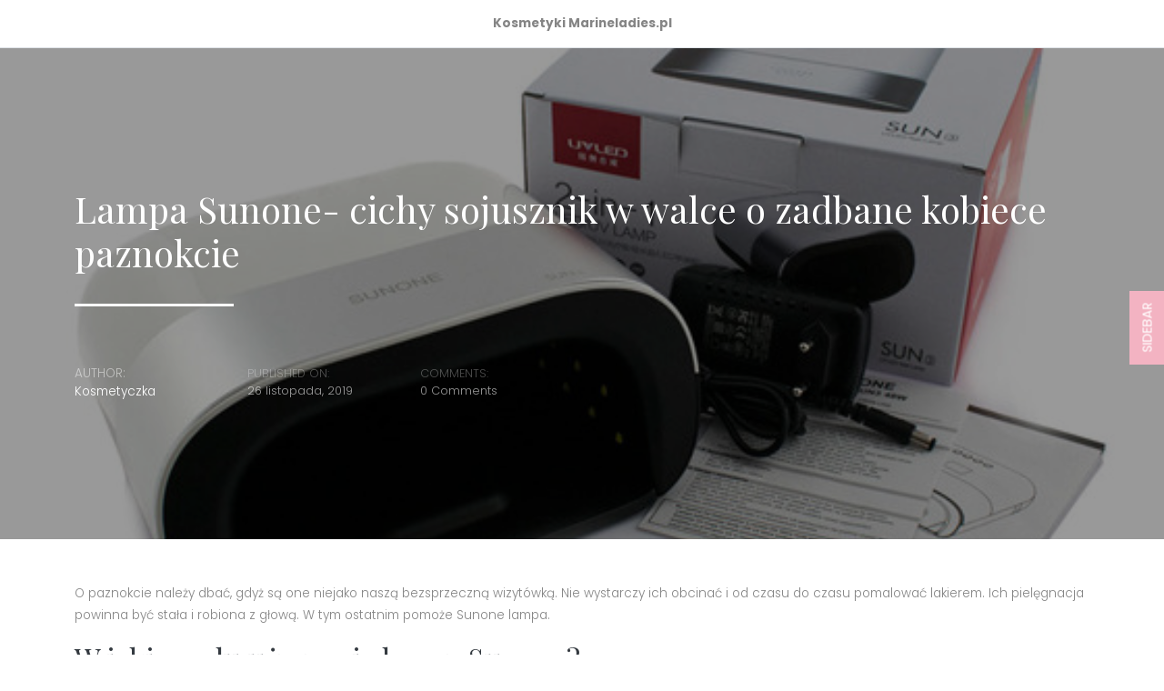

--- FILE ---
content_type: text/html; charset=UTF-8
request_url: https://marineladies.pl/lampa-sunone-cichy-sojusznik-w-walce-o-zadbane-kobiece-paznokcie/
body_size: 7771
content:
<!DOCTYPE html>
<html lang="pl-PL">
<head>
<meta charset="UTF-8"/>
<meta name="viewport" content="width=device-width, initial-scale=1.0" />
<link rel="profile" href="http://gmpg.org/xfn/11">
<title>Lampa Sunone- cichy sojusznik w walce o zadbane kobiece paznokcie &#8211; Kosmetyki Marineladies.pl</title>
<meta name='robots' content='max-image-preview:large' />
	<style>img:is([sizes="auto" i], [sizes^="auto," i]) { contain-intrinsic-size: 3000px 1500px }</style>
	<link rel='dns-prefetch' href='//fonts.googleapis.com' />
<link rel="alternate" type="application/rss+xml" title="Kosmetyki Marineladies.pl &raquo; Kanał z wpisami" href="https://marineladies.pl/feed/" />
<link rel="alternate" type="application/rss+xml" title="Kosmetyki Marineladies.pl &raquo; Kanał z komentarzami" href="https://marineladies.pl/comments/feed/" />
<script type="text/javascript">
/* <![CDATA[ */
window._wpemojiSettings = {"baseUrl":"https:\/\/s.w.org\/images\/core\/emoji\/16.0.1\/72x72\/","ext":".png","svgUrl":"https:\/\/s.w.org\/images\/core\/emoji\/16.0.1\/svg\/","svgExt":".svg","source":{"concatemoji":"https:\/\/marineladies.pl\/wp-includes\/js\/wp-emoji-release.min.js?ver=6.8.3"}};
/*! This file is auto-generated */
!function(s,n){var o,i,e;function c(e){try{var t={supportTests:e,timestamp:(new Date).valueOf()};sessionStorage.setItem(o,JSON.stringify(t))}catch(e){}}function p(e,t,n){e.clearRect(0,0,e.canvas.width,e.canvas.height),e.fillText(t,0,0);var t=new Uint32Array(e.getImageData(0,0,e.canvas.width,e.canvas.height).data),a=(e.clearRect(0,0,e.canvas.width,e.canvas.height),e.fillText(n,0,0),new Uint32Array(e.getImageData(0,0,e.canvas.width,e.canvas.height).data));return t.every(function(e,t){return e===a[t]})}function u(e,t){e.clearRect(0,0,e.canvas.width,e.canvas.height),e.fillText(t,0,0);for(var n=e.getImageData(16,16,1,1),a=0;a<n.data.length;a++)if(0!==n.data[a])return!1;return!0}function f(e,t,n,a){switch(t){case"flag":return n(e,"\ud83c\udff3\ufe0f\u200d\u26a7\ufe0f","\ud83c\udff3\ufe0f\u200b\u26a7\ufe0f")?!1:!n(e,"\ud83c\udde8\ud83c\uddf6","\ud83c\udde8\u200b\ud83c\uddf6")&&!n(e,"\ud83c\udff4\udb40\udc67\udb40\udc62\udb40\udc65\udb40\udc6e\udb40\udc67\udb40\udc7f","\ud83c\udff4\u200b\udb40\udc67\u200b\udb40\udc62\u200b\udb40\udc65\u200b\udb40\udc6e\u200b\udb40\udc67\u200b\udb40\udc7f");case"emoji":return!a(e,"\ud83e\udedf")}return!1}function g(e,t,n,a){var r="undefined"!=typeof WorkerGlobalScope&&self instanceof WorkerGlobalScope?new OffscreenCanvas(300,150):s.createElement("canvas"),o=r.getContext("2d",{willReadFrequently:!0}),i=(o.textBaseline="top",o.font="600 32px Arial",{});return e.forEach(function(e){i[e]=t(o,e,n,a)}),i}function t(e){var t=s.createElement("script");t.src=e,t.defer=!0,s.head.appendChild(t)}"undefined"!=typeof Promise&&(o="wpEmojiSettingsSupports",i=["flag","emoji"],n.supports={everything:!0,everythingExceptFlag:!0},e=new Promise(function(e){s.addEventListener("DOMContentLoaded",e,{once:!0})}),new Promise(function(t){var n=function(){try{var e=JSON.parse(sessionStorage.getItem(o));if("object"==typeof e&&"number"==typeof e.timestamp&&(new Date).valueOf()<e.timestamp+604800&&"object"==typeof e.supportTests)return e.supportTests}catch(e){}return null}();if(!n){if("undefined"!=typeof Worker&&"undefined"!=typeof OffscreenCanvas&&"undefined"!=typeof URL&&URL.createObjectURL&&"undefined"!=typeof Blob)try{var e="postMessage("+g.toString()+"("+[JSON.stringify(i),f.toString(),p.toString(),u.toString()].join(",")+"));",a=new Blob([e],{type:"text/javascript"}),r=new Worker(URL.createObjectURL(a),{name:"wpTestEmojiSupports"});return void(r.onmessage=function(e){c(n=e.data),r.terminate(),t(n)})}catch(e){}c(n=g(i,f,p,u))}t(n)}).then(function(e){for(var t in e)n.supports[t]=e[t],n.supports.everything=n.supports.everything&&n.supports[t],"flag"!==t&&(n.supports.everythingExceptFlag=n.supports.everythingExceptFlag&&n.supports[t]);n.supports.everythingExceptFlag=n.supports.everythingExceptFlag&&!n.supports.flag,n.DOMReady=!1,n.readyCallback=function(){n.DOMReady=!0}}).then(function(){return e}).then(function(){var e;n.supports.everything||(n.readyCallback(),(e=n.source||{}).concatemoji?t(e.concatemoji):e.wpemoji&&e.twemoji&&(t(e.twemoji),t(e.wpemoji)))}))}((window,document),window._wpemojiSettings);
/* ]]> */
</script>
<style id='wp-emoji-styles-inline-css' type='text/css'>

	img.wp-smiley, img.emoji {
		display: inline !important;
		border: none !important;
		box-shadow: none !important;
		height: 1em !important;
		width: 1em !important;
		margin: 0 0.07em !important;
		vertical-align: -0.1em !important;
		background: none !important;
		padding: 0 !important;
	}
</style>
<link rel='stylesheet' id='wp-block-library-css' href='https://marineladies.pl/wp-includes/css/dist/block-library/style.min.css?ver=6.8.3' type='text/css' media='all' />
<style id='classic-theme-styles-inline-css' type='text/css'>
/*! This file is auto-generated */
.wp-block-button__link{color:#fff;background-color:#32373c;border-radius:9999px;box-shadow:none;text-decoration:none;padding:calc(.667em + 2px) calc(1.333em + 2px);font-size:1.125em}.wp-block-file__button{background:#32373c;color:#fff;text-decoration:none}
</style>
<style id='global-styles-inline-css' type='text/css'>
:root{--wp--preset--aspect-ratio--square: 1;--wp--preset--aspect-ratio--4-3: 4/3;--wp--preset--aspect-ratio--3-4: 3/4;--wp--preset--aspect-ratio--3-2: 3/2;--wp--preset--aspect-ratio--2-3: 2/3;--wp--preset--aspect-ratio--16-9: 16/9;--wp--preset--aspect-ratio--9-16: 9/16;--wp--preset--color--black: #000000;--wp--preset--color--cyan-bluish-gray: #abb8c3;--wp--preset--color--white: #ffffff;--wp--preset--color--pale-pink: #f78da7;--wp--preset--color--vivid-red: #cf2e2e;--wp--preset--color--luminous-vivid-orange: #ff6900;--wp--preset--color--luminous-vivid-amber: #fcb900;--wp--preset--color--light-green-cyan: #7bdcb5;--wp--preset--color--vivid-green-cyan: #00d084;--wp--preset--color--pale-cyan-blue: #8ed1fc;--wp--preset--color--vivid-cyan-blue: #0693e3;--wp--preset--color--vivid-purple: #9b51e0;--wp--preset--gradient--vivid-cyan-blue-to-vivid-purple: linear-gradient(135deg,rgba(6,147,227,1) 0%,rgb(155,81,224) 100%);--wp--preset--gradient--light-green-cyan-to-vivid-green-cyan: linear-gradient(135deg,rgb(122,220,180) 0%,rgb(0,208,130) 100%);--wp--preset--gradient--luminous-vivid-amber-to-luminous-vivid-orange: linear-gradient(135deg,rgba(252,185,0,1) 0%,rgba(255,105,0,1) 100%);--wp--preset--gradient--luminous-vivid-orange-to-vivid-red: linear-gradient(135deg,rgba(255,105,0,1) 0%,rgb(207,46,46) 100%);--wp--preset--gradient--very-light-gray-to-cyan-bluish-gray: linear-gradient(135deg,rgb(238,238,238) 0%,rgb(169,184,195) 100%);--wp--preset--gradient--cool-to-warm-spectrum: linear-gradient(135deg,rgb(74,234,220) 0%,rgb(151,120,209) 20%,rgb(207,42,186) 40%,rgb(238,44,130) 60%,rgb(251,105,98) 80%,rgb(254,248,76) 100%);--wp--preset--gradient--blush-light-purple: linear-gradient(135deg,rgb(255,206,236) 0%,rgb(152,150,240) 100%);--wp--preset--gradient--blush-bordeaux: linear-gradient(135deg,rgb(254,205,165) 0%,rgb(254,45,45) 50%,rgb(107,0,62) 100%);--wp--preset--gradient--luminous-dusk: linear-gradient(135deg,rgb(255,203,112) 0%,rgb(199,81,192) 50%,rgb(65,88,208) 100%);--wp--preset--gradient--pale-ocean: linear-gradient(135deg,rgb(255,245,203) 0%,rgb(182,227,212) 50%,rgb(51,167,181) 100%);--wp--preset--gradient--electric-grass: linear-gradient(135deg,rgb(202,248,128) 0%,rgb(113,206,126) 100%);--wp--preset--gradient--midnight: linear-gradient(135deg,rgb(2,3,129) 0%,rgb(40,116,252) 100%);--wp--preset--font-size--small: 13px;--wp--preset--font-size--medium: 20px;--wp--preset--font-size--large: 36px;--wp--preset--font-size--x-large: 42px;--wp--preset--spacing--20: 0.44rem;--wp--preset--spacing--30: 0.67rem;--wp--preset--spacing--40: 1rem;--wp--preset--spacing--50: 1.5rem;--wp--preset--spacing--60: 2.25rem;--wp--preset--spacing--70: 3.38rem;--wp--preset--spacing--80: 5.06rem;--wp--preset--shadow--natural: 6px 6px 9px rgba(0, 0, 0, 0.2);--wp--preset--shadow--deep: 12px 12px 50px rgba(0, 0, 0, 0.4);--wp--preset--shadow--sharp: 6px 6px 0px rgba(0, 0, 0, 0.2);--wp--preset--shadow--outlined: 6px 6px 0px -3px rgba(255, 255, 255, 1), 6px 6px rgba(0, 0, 0, 1);--wp--preset--shadow--crisp: 6px 6px 0px rgba(0, 0, 0, 1);}:where(.is-layout-flex){gap: 0.5em;}:where(.is-layout-grid){gap: 0.5em;}body .is-layout-flex{display: flex;}.is-layout-flex{flex-wrap: wrap;align-items: center;}.is-layout-flex > :is(*, div){margin: 0;}body .is-layout-grid{display: grid;}.is-layout-grid > :is(*, div){margin: 0;}:where(.wp-block-columns.is-layout-flex){gap: 2em;}:where(.wp-block-columns.is-layout-grid){gap: 2em;}:where(.wp-block-post-template.is-layout-flex){gap: 1.25em;}:where(.wp-block-post-template.is-layout-grid){gap: 1.25em;}.has-black-color{color: var(--wp--preset--color--black) !important;}.has-cyan-bluish-gray-color{color: var(--wp--preset--color--cyan-bluish-gray) !important;}.has-white-color{color: var(--wp--preset--color--white) !important;}.has-pale-pink-color{color: var(--wp--preset--color--pale-pink) !important;}.has-vivid-red-color{color: var(--wp--preset--color--vivid-red) !important;}.has-luminous-vivid-orange-color{color: var(--wp--preset--color--luminous-vivid-orange) !important;}.has-luminous-vivid-amber-color{color: var(--wp--preset--color--luminous-vivid-amber) !important;}.has-light-green-cyan-color{color: var(--wp--preset--color--light-green-cyan) !important;}.has-vivid-green-cyan-color{color: var(--wp--preset--color--vivid-green-cyan) !important;}.has-pale-cyan-blue-color{color: var(--wp--preset--color--pale-cyan-blue) !important;}.has-vivid-cyan-blue-color{color: var(--wp--preset--color--vivid-cyan-blue) !important;}.has-vivid-purple-color{color: var(--wp--preset--color--vivid-purple) !important;}.has-black-background-color{background-color: var(--wp--preset--color--black) !important;}.has-cyan-bluish-gray-background-color{background-color: var(--wp--preset--color--cyan-bluish-gray) !important;}.has-white-background-color{background-color: var(--wp--preset--color--white) !important;}.has-pale-pink-background-color{background-color: var(--wp--preset--color--pale-pink) !important;}.has-vivid-red-background-color{background-color: var(--wp--preset--color--vivid-red) !important;}.has-luminous-vivid-orange-background-color{background-color: var(--wp--preset--color--luminous-vivid-orange) !important;}.has-luminous-vivid-amber-background-color{background-color: var(--wp--preset--color--luminous-vivid-amber) !important;}.has-light-green-cyan-background-color{background-color: var(--wp--preset--color--light-green-cyan) !important;}.has-vivid-green-cyan-background-color{background-color: var(--wp--preset--color--vivid-green-cyan) !important;}.has-pale-cyan-blue-background-color{background-color: var(--wp--preset--color--pale-cyan-blue) !important;}.has-vivid-cyan-blue-background-color{background-color: var(--wp--preset--color--vivid-cyan-blue) !important;}.has-vivid-purple-background-color{background-color: var(--wp--preset--color--vivid-purple) !important;}.has-black-border-color{border-color: var(--wp--preset--color--black) !important;}.has-cyan-bluish-gray-border-color{border-color: var(--wp--preset--color--cyan-bluish-gray) !important;}.has-white-border-color{border-color: var(--wp--preset--color--white) !important;}.has-pale-pink-border-color{border-color: var(--wp--preset--color--pale-pink) !important;}.has-vivid-red-border-color{border-color: var(--wp--preset--color--vivid-red) !important;}.has-luminous-vivid-orange-border-color{border-color: var(--wp--preset--color--luminous-vivid-orange) !important;}.has-luminous-vivid-amber-border-color{border-color: var(--wp--preset--color--luminous-vivid-amber) !important;}.has-light-green-cyan-border-color{border-color: var(--wp--preset--color--light-green-cyan) !important;}.has-vivid-green-cyan-border-color{border-color: var(--wp--preset--color--vivid-green-cyan) !important;}.has-pale-cyan-blue-border-color{border-color: var(--wp--preset--color--pale-cyan-blue) !important;}.has-vivid-cyan-blue-border-color{border-color: var(--wp--preset--color--vivid-cyan-blue) !important;}.has-vivid-purple-border-color{border-color: var(--wp--preset--color--vivid-purple) !important;}.has-vivid-cyan-blue-to-vivid-purple-gradient-background{background: var(--wp--preset--gradient--vivid-cyan-blue-to-vivid-purple) !important;}.has-light-green-cyan-to-vivid-green-cyan-gradient-background{background: var(--wp--preset--gradient--light-green-cyan-to-vivid-green-cyan) !important;}.has-luminous-vivid-amber-to-luminous-vivid-orange-gradient-background{background: var(--wp--preset--gradient--luminous-vivid-amber-to-luminous-vivid-orange) !important;}.has-luminous-vivid-orange-to-vivid-red-gradient-background{background: var(--wp--preset--gradient--luminous-vivid-orange-to-vivid-red) !important;}.has-very-light-gray-to-cyan-bluish-gray-gradient-background{background: var(--wp--preset--gradient--very-light-gray-to-cyan-bluish-gray) !important;}.has-cool-to-warm-spectrum-gradient-background{background: var(--wp--preset--gradient--cool-to-warm-spectrum) !important;}.has-blush-light-purple-gradient-background{background: var(--wp--preset--gradient--blush-light-purple) !important;}.has-blush-bordeaux-gradient-background{background: var(--wp--preset--gradient--blush-bordeaux) !important;}.has-luminous-dusk-gradient-background{background: var(--wp--preset--gradient--luminous-dusk) !important;}.has-pale-ocean-gradient-background{background: var(--wp--preset--gradient--pale-ocean) !important;}.has-electric-grass-gradient-background{background: var(--wp--preset--gradient--electric-grass) !important;}.has-midnight-gradient-background{background: var(--wp--preset--gradient--midnight) !important;}.has-small-font-size{font-size: var(--wp--preset--font-size--small) !important;}.has-medium-font-size{font-size: var(--wp--preset--font-size--medium) !important;}.has-large-font-size{font-size: var(--wp--preset--font-size--large) !important;}.has-x-large-font-size{font-size: var(--wp--preset--font-size--x-large) !important;}
:where(.wp-block-post-template.is-layout-flex){gap: 1.25em;}:where(.wp-block-post-template.is-layout-grid){gap: 1.25em;}
:where(.wp-block-columns.is-layout-flex){gap: 2em;}:where(.wp-block-columns.is-layout-grid){gap: 2em;}
:root :where(.wp-block-pullquote){font-size: 1.5em;line-height: 1.6;}
</style>
<link rel='stylesheet' id='bootstrap-css' href='https://marineladies.pl/wp-content/themes/clubfashion/bootstrap/bootstrap.min.css?ver=1.0.4' type='text/css' media='all' />
<link rel='stylesheet' id='fontawesome-css' href='https://marineladies.pl/wp-content/themes/clubfashion/fontawesome/css/fontawesome.min.css?ver=1.0.4' type='text/css' media='all' />
<link rel='stylesheet' id='clubfashion-googlefonts-css' href='//fonts.googleapis.com/css?family=Playfair+Display%3A400%2C400i%2C700%2C700i%2C900%2C900i%7CPoppins%3A100%2C100i%2C200%2C200i%2C300%2C300i%2C400%2C400i%2C500%2C500i%2C600%2C600i%2C700%2C700i%2C800%2C800i%2C900%2C900i&#038;subset=latin%2Clatin-ext&#038;ver=1.0.4' type='text/css' media='all' />
<link rel='stylesheet' id='clubfashion-style-css' href='https://marineladies.pl/wp-content/themes/clubfashion/style.css?ver=1.0.4' type='text/css' media='all' />
<script type="text/javascript" src="https://marineladies.pl/wp-includes/js/jquery/jquery.min.js?ver=3.7.1" id="jquery-core-js"></script>
<script type="text/javascript" src="https://marineladies.pl/wp-includes/js/jquery/jquery-migrate.min.js?ver=3.4.1" id="jquery-migrate-js"></script>
<link rel="https://api.w.org/" href="https://marineladies.pl/wp-json/" /><link rel="alternate" title="JSON" type="application/json" href="https://marineladies.pl/wp-json/wp/v2/posts/382" /><link rel="EditURI" type="application/rsd+xml" title="RSD" href="https://marineladies.pl/xmlrpc.php?rsd" />
<meta name="generator" content="WordPress 6.8.3" />
<link rel="canonical" href="https://marineladies.pl/lampa-sunone-cichy-sojusznik-w-walce-o-zadbane-kobiece-paznokcie/" />
<link rel='shortlink' href='https://marineladies.pl/?p=382' />
<link rel="alternate" title="oEmbed (JSON)" type="application/json+oembed" href="https://marineladies.pl/wp-json/oembed/1.0/embed?url=https%3A%2F%2Fmarineladies.pl%2Flampa-sunone-cichy-sojusznik-w-walce-o-zadbane-kobiece-paznokcie%2F" />
<link rel="alternate" title="oEmbed (XML)" type="text/xml+oembed" href="https://marineladies.pl/wp-json/oembed/1.0/embed?url=https%3A%2F%2Fmarineladies.pl%2Flampa-sunone-cichy-sojusznik-w-walce-o-zadbane-kobiece-paznokcie%2F&#038;format=xml" />
	<style type="text/css">
			.site-header h1,
		.site-header p {
			color: ##fff;
		}
				</style>
	<style type="text/css">.recentcomments a{display:inline !important;padding:0 !important;margin:0 !important;}</style></head>

<body class="wp-singular post-template-default single single-post postid-382 single-format-standard wp-theme-clubfashion">


<a class="skip-link screen-reader-text" href="#content">Skip to content</a>

<section class="top-bar py-3 position-relative">
	<div class="container">
		<div class="row">
			<div class="col-12 col-sm-4 d-none d-md-flex align-items-center">
							</div>
			<div class="col-12 col-sm-6 col-md-4">
				<a class="header-brand mx-auto mx-sm-0 mx-md-auto d-table text-center" href="https://marineladies.pl/" rel="home">
													<span class="site-title fw-bold">Kosmetyki Marineladies.pl</span>
													</a>
			</div>
			<div class="col-12 col-sm-6 col-md-4 d-flex align-items-center">
																									</div>
		</div>
	</div>
</section>

<nav class="navbar navbar-expand-md navbar-light static-top py-0 border-top">
	<div class="container">
		<span class="navbar-name text-uppercase fw-bolder d-md-none" data-bs-toggle="collapse" data-bs-target="#navbarSupportedContent" aria-controls="navbarSupportedContent" aria-expanded="false" aria-label="Toggle navigation">Menu</span>
		<button class="navbar-toggler ml-auto border-0 rounded-0 collapsed" type="button" data-bs-toggle="collapse" data-bs-target="#navbarSupportedContent" aria-controls="navbarSupportedContent" aria-expanded="false" aria-label="Toggle navigation">
			<span class="navbar-toggler-line position-relative mb-1 rounded"></span>
			<span class="navbar-toggler-line position-relative mb-1 rounded"></span>
			<span class="navbar-toggler-line position-relative rounded"></span>
		</button>
		<div class="collapse navbar-collapse" id="navbarSupportedContent">
					</div>
	</div>
</nav>

					<section class="site-header site-header-single position-relative" style="background-image: url('https://marineladies.pl/wp-content/uploads/2019/11/sunone-lampa-2.jpg');">
		<div class="container h-100 position-relative">
		<div class="row h-100">
					<div class="col-12 d-flex align-items-center">
				<div class="site-header-main w-100">
																									<h1>Lampa Sunone- cichy sojusznik w walce o zadbane kobiece paznokcie</h1>
							<div class="post-meta mt-3 pt-5">
	<div class="row">
		<div class="col-12 col-sm-6">
			<div class="row">
				<div class="col-12 col-sm-4">
					<div class="post-author">
						<span class="post-author-title d-block text-white-50 text-uppercase">Author:</span>
												<span class="post-author-item"><a href="https://marineladies.pl/author/kosmetyczka/" title="" class="text-white">Kosmetyczka</a></span>
					</div>
				</div>
				<div class="col-12 col-sm-4">
					<div class="post-date">
						<span class="post-date-title d-block text-white-50 text-uppercase">Published on:</span>
						<span class="post-date-item text-white">26 listopada, 2019</span>
					</div>
				</div>
							<div class="col-12 col-sm-4">
					<div class="post-comments">
						<span class="post-comments-title d-block text-white-50 text-uppercase">Comments:</span>
						<span class="post-comments-item text-white">0 Comments</span>
					</div>
				</div>
						</div>
		</div>
	</div>
</div>
																</div>
			</div>
				</div>
	</div>
</section>

<section class="sidebar position-fixed">
	<div class="sidebar-button">
		<a class="btn btn-sidebar text-uppercase rounded-0">Sidebar</a>
	</div>
	<div class="sidebar-frame position-absolute bg-white border-start">
		<div class="sidebar-main p-3 p-sm-5">
			<div class="primary-sidebar">
	<div class="sidebar-item"><form role="search" method="get" id="search-form" action="https://marineladies.pl/">
	<div class="search-wrap">
		<div class="row">
			<div class="col-7 col-lg-8 pe-0">
				<input type="search" class="form-control" placeholder="Search..." name="s" id="search-input" value="" />
			</div>
			<div class="col-5 col-lg-4 ps-0">
				<input class="btn btn-default btn-block btn-search" type="submit" id="search-submit" value="Search" />
			</div>
		</div>
	</div>
</form>
</div>
		<div class="sidebar-item">
		<h2>Ostatnie wpisy</h2>
		<ul>
											<li>
					<a href="https://marineladies.pl/kolczyki-w-ksztalcie-kwiatow-popularny-wybor-w-piercingu/">Kolczyki w kształcie kwiatów – popularny wybór w piercingu</a>
									</li>
											<li>
					<a href="https://marineladies.pl/fixer-do-makijazu-sekret-trwalego-efektu/">Fixer do makijażu – sekret trwałego efektu</a>
									</li>
											<li>
					<a href="https://marineladies.pl/czym-jest-gainer-i-jak-wplywa-na-organizm/">Czym jest gainer i jak wpływa na organizm?</a>
									</li>
											<li>
					<a href="https://marineladies.pl/kolczyk-medusa-zrozumienie-symboliki-i-technik-wykonania/">Kolczyk Medusa: zrozumienie symboliki i technik wykonania</a>
									</li>
											<li>
					<a href="https://marineladies.pl/kosmetyki-noble-health-czym-sie-charakteryzuja-i-jakie-maja-skladniki/">Kosmetyki Noble Health: czym się charakteryzują i jakie mają składniki?</a>
									</li>
					</ul>

		</div><div class="sidebar-item"><h2>Najnowsze komentarze</h2><ul id="recentcomments"></ul></div><div class="sidebar-item"><h2>Kategorie</h2>
			<ul>
					<li class="cat-item cat-item-15"><a href="https://marineladies.pl/category/akcesoria-kosmetyczne/">Akcesoria kosmetyczne</a>
</li>
	<li class="cat-item cat-item-18"><a href="https://marineladies.pl/category/dom/">Dom</a>
</li>
	<li class="cat-item cat-item-3"><a href="https://marineladies.pl/category/kosmetyki/">Kosmetyki</a>
</li>
	<li class="cat-item cat-item-13"><a href="https://marineladies.pl/category/paznokcie/">paznokcie</a>
</li>
	<li class="cat-item cat-item-14"><a href="https://marineladies.pl/category/produkty-naturalne/">Produkty naturalne</a>
</li>
	<li class="cat-item cat-item-19"><a href="https://marineladies.pl/category/suplementy/">Suplementy</a>
</li>
	<li class="cat-item cat-item-1"><a href="https://marineladies.pl/category/uncategorized/">Uncategorized</a>
</li>
	<li class="cat-item cat-item-16"><a href="https://marineladies.pl/category/wlosy/">WÅ‚osy</a>
</li>
	<li class="cat-item cat-item-7"><a href="https://marineladies.pl/category/zabiegi-estetyczne/">Zabiegi estetyczne</a>
</li>
			</ul>

			</div></div>
		</div>
	</div>
</section>

<section id="content" class="content content-single py-5">
	<div class="container">
		<div class="row">
			<div class="col-12">
													<div id="post-382" class="post-382 post type-post status-publish format-standard has-post-thumbnail hentry category-akcesoria-kosmetyczne">
					<div class="post-item">
						<div class="post-info">
							<div class="post-message">
								
<p>O paznokcie należy dbać, gdyż są one niejako naszą bezsprzeczną wizytówką. Nie wystarczy ich obcinać i od czasu do czasu pomalować lakierem. Ich pielęgnacja powinna być stała i robiona z głową. W tym ostatnim pomoże Sunone lampa.<br></p>



<h2 class="wp-block-heading">W jakim celu używa się lampy Sunone?</h2>



<p>By utwardzić paznokcie, na które nałożono żel lub hybrydę. Sunone lampa jest więc produktem, który pozwala sfinalizować wysiłki kosmetyczki, aby paznokcie lśniły i zachwycały swym pięknem. Lampa Sunone jest znacznie bardziej zaawansowana technologicznie od swoich poprzedniczek, toteż ma w swoim panelu sterującym wszelakie warianty czasowe, które pomagają <a href="https://www.cocolita.pl/akcesoria/sunone-lampa-sun3-led-uv-48w">wymodelować paznokcie</a> wedle oczekiwań klientek. Zegar lampy można nastawić na pięć, trzydzieści lub sześćdziesiąt sekund.<br></p>



<h2 class="wp-block-heading">Co jeszcze odróżnia lampę Sunone od innych?</h2>



<div class="wp-block-image"><figure class="alignright size-large is-resized"><img decoding="async" src="http://www.kosmetyki-pro.pl/wp-content/uploads/2019/11/sunone-lampa.jpg" alt="" class="wp-image-384 img-fluid " width="133" height="123" srcset="https://marineladies.pl/wp-content/uploads/2019/11/sunone-lampa.jpg 560w, https://marineladies.pl/wp-content/uploads/2019/11/sunone-lampa-300x280.jpg 300w" sizes="(max-width: 133px) 100vw, 133px" /></figure></div>



<p>Sunone jest całkiem zmyślnie wykonana. Posiada plastikową górę i metalowy spód, dzięki czemu z łatwością można odczepić go od lampy, bo łączy go z nią jedynie magnez. Sunone lampa ma tak dużą moc, ponieważ jest bezpośrednio podłączona do sieci za pomocą zasilacza. Ponadto ma lustrzane dno, przez co wszystkie paznokcie utwardzają się tak samo dobrze. Jej zaletą jest również to, iż nie trzeba bez przerwy myśleć o prawidłowym ułożeniu dłoni w jej wnętrzu. <br></p>



<p>Światło UV, które wydziela- rozchodzi się równomiernie na wszystkie paznokcie. Lampę Sunone należy cenić nie tylko za jej profesjonalizm i fachowość, ale i za funkcjonalność. Zajmuje mało miejsca i można jej używać zarówno pod okiem kosmetyczki, jak i w domu samodzielnie. Może właśnie dlatego wywołała furorę wśród pań.<br></p>
															</div>
							<div class="post-edit clearfix">
															</div>
							<div class="post-tags mt-3">
															</div>
						</div>
												<div class="post-navigation mt-5">
							<div class="row">
								<div class="col-12 col-sm-6">
									<i class="fas fa-angle-left"></i> <a href="https://marineladies.pl/co-wyroznia-dobre-cienie-do-powiek/" rel="prev">Co wyróżnia dobre cienie do powiek?</a>								</div>
								<div class="col-12 col-sm-6 text-end">
									<a href="https://marineladies.pl/czym-modelowac-wlosy/" rel="next">Czym modelować włosy</a> <i class="fas fa-angle-right"></i>								</div>
							</div>
						</div>
					</div>
				</div>
								</div>
		</div>
	</div>
</section>



<footer class="py-4 border-top">
	<div class="container">
		<div class="row">
			<div class="col-12 text-center">
				<p class="mb-0">
				Theme by									The WP Club
								<span class="sep"> | </span> <a href="https://wordpress.org/" target="_blank">
					Proudly powered by WordPress</a>
				</p>
			</div>
		</div>
	</div>
</footer>

<div class="back-to-top d-none"></div>

<script type="speculationrules">
{"prefetch":[{"source":"document","where":{"and":[{"href_matches":"\/*"},{"not":{"href_matches":["\/wp-*.php","\/wp-admin\/*","\/wp-content\/uploads\/*","\/wp-content\/*","\/wp-content\/plugins\/*","\/wp-content\/themes\/clubfashion\/*","\/*\\?(.+)"]}},{"not":{"selector_matches":"a[rel~=\"nofollow\"]"}},{"not":{"selector_matches":".no-prefetch, .no-prefetch a"}}]},"eagerness":"conservative"}]}
</script>
<script type="text/javascript" src="https://marineladies.pl/wp-content/themes/clubfashion/bootstrap/bootstrap.min.js?ver=1.0.4" id="bootstrap-js"></script>
<script type="text/javascript" src="https://marineladies.pl/wp-content/themes/clubfashion/js/script.min.js?ver=1.0.4" id="clubfashion-script-js"></script>

</body>
</html>


--- FILE ---
content_type: text/css
request_url: https://marineladies.pl/wp-content/themes/clubfashion/style.css?ver=1.0.4
body_size: 4580
content:
/*
Theme Name: ClubFashion
Theme URI: https://www.thewpclub.com/clubfashion-wordpress-theme/
Author: The WP Club
Author URI: https://www.thewpclub.com
Description: A Free WordPress Blog / Magazine / Personal / Writers / Webshop. ClubFashion is a clean minimal and responsive WooCommerce WordPress theme well suited for fashion, writers, travel, health, sports, fitness, business, finance, portfolio, design, art, photography, personal or any other creative websites, blogs and webshops. Developed with bootstrap framework that makes it mobile and tablet friendly. ClubFashion has the option to add your social media links. ClubFashion is ready for WooCommerce. Get free support at https://ask.thewpclub.com/
Version: 1.0.5
Tested up to: 5.7
Requires PHP: 5.4
License: GNU General Public License v2 or later
License URI: http://www.gnu.org/licenses/gpl-2.0.html
Text Domain: clubfashion
Tags: custom-menu, custom-colors, custom-header, featured-images, translation-ready, threaded-comments, blog, e-commerce
*/

/* -------- Index --------
1.0 - Default
2.0 - Typography
3.0 - Layout
    3.1  Top bar
    3.2  Navigation
    3.3  Header
    3.4  Content
    3.5  Front Page
    3.6  Posts
    3.7  Pagination
    3.8  Page
    3.9  Sidebar
    3.10 Comments
    3.11 WooCommerce
    3.12 Footer
    3.13 Colors
*/

/* --------------------------------------------------------------
1.0 Default
-------------------------------------------------------------- */

/* Form */
.form-control {
    min-height: 44px;
    margin-bottom: 15px;
    padding-top: 10px;
    padding-bottom: 10px;
    font-size: 13px;
    border-color: #e7e7e7;
    box-shadow: 0 0 0 rgba(0, 0, 0, 0) inset;
}

select {
    width: 100%;
    min-height: 44px;
    padding: 12px 15px;
    border: 1px solid #e7e7e7;
    border-radius: 0;
}

button:focus {
    outline: none;
}

.btn-search,
.btn-submit {
    height: 44px;
    border: 0;
    font-size: 11px;
    color: #fff;
    text-transform: uppercase;
}

.btn-search:hover,
.btn-search:focus,
.btn-submit:hover,
.btn-submit:focus {
    color: #fff;
}

.search-wrap .col-xs-7:first-of-type {
    padding-right: 0;
}

.search-wrap .col-xs-5:last-of-type {
    padding-left: 0;
}

.search-wrap .form-control {
    margin-bottom: 0;
    border-right: 0;
    border-radius: 4px 0 0 4px;
}

.search-wrap .btn-search {
    border-radius: 0 4px 4px 0;
}


/* WordPress Core */
.alignnone {
    margin: 5px 20px 20px 0;
}

.aligncenter,
div.aligncenter {
    margin: 5px auto 5px auto;
    display: block;
}

.alignright {
    margin: 5px 0 20px 20px;
    float:right;
}

.alignleft {
    margin: 5px 20px 20px 0;
    float: left;
}

a img.alignright {
    margin: 5px 0 20px 20px;
    float: right;
}

a img.alignnone {
    margin: 5px 20px 20px 0;
}

a img.alignleft {
    margin: 5px 20px 20px 0;
    float: left;
}

a img.aligncenter {
    margin-left: auto;
    margin-right: auto;
    display: block;
}

.wp-caption {
    max-width: 96%;
}

.wp-caption.alignnone {
    margin: 5px 20px 20px 0;
}

.wp-caption.alignleft {
    margin: 5px 20px 20px 0;
}

.wp-caption.alignright {
    margin: 5px 0 20px 20px;
}

.wp-caption img {
    width: auto;
    height: auto;
    max-width: 100%;
    margin: 0;
    padding: 0;
    border: 0 none;
}

.wp-caption p.wp-caption-text {
    line-height: 17px;
    margin: 0;
    padding: 0 4px 5px;
    font-size: 11px;
}

.screen-reader-text {
    width: 1px;
    height: 1px;
    position: absolute !important;
    white-space: nowrap;
    clip: rect(1px, 1px, 1px, 1px);
    overflow: hidden;
}

.screen-reader-text:focus {
    width: auto;
    height: auto;
    padding: 15px 23px 14px;
    top: 5px;
    left: 5px;
    background-color: #f1f1f1;
    border-radius: 3px;
    box-shadow: 0 0 2px 2px rgba(0, 0, 0, 0.6);
    clip: auto !important;
    font-size: 14px;
    font-size: 0.875rem;
    color: #21759b;
    font-weight: bold;
    line-height: normal;
    text-decoration: none;
    display: block;
    z-index: 100000; /* Above WP toolbar. */
}

.gallery-caption {
    margin-bottom: 0;
    padding: 0 10px 0 0;
    text-align: left;
    display: block;
}

.sticky,
.bypostauthor {

}

/* Tables */
table {
    border-collapse: collapse;
    margin: 0 0 1.5em;
    width: 100%;
}

thead th {
    border-bottom: 2px solid #bbb;
    padding-bottom: 0.5em;
}

th {
    padding: 0.4em;
    text-align: left;
}

tr {
    border-bottom: 1px solid #eee;
}

td {
    padding: 0.4em;
}

th:first-child,
td:first-child {
    padding-left: 0;
}

th:last-child,
td:last-child {
    padding-right: 0;
}

/* Accessibility */
/* Text meant only for screen readers. */
.screen-reader-text {
    border: 0;
    clip: rect(1px, 1px, 1px, 1px);
    clip-path: inset(50%);
    height: 1px;
    margin: -1px;
    overflow: hidden;
    padding: 0;
    position: absolute !important;
    width: 1px;
    word-wrap: normal !important;
    /* Many screen reader and browser combinations announce broken words as they would appear visually. */
}

.screen-reader-text:focus {
    background-color: #f1f1f1;
    border-radius: 3px;
    box-shadow: 0 0 2px 2px rgba(0, 0, 0, 0.6);
    clip: auto !important;
    clip-path: none;
    color: #21759b;
    display: block;
    font-size: 14px;
    font-size: 0.875rem;
    font-weight: bold;
    height: auto;
    right: 5px;
    line-height: normal;
    padding: 15px 23px 14px;
    text-decoration: none;
    top: 5px;
    width: auto;
    z-index: 100000;
    /* Above WP toolbar. */
}

/* Do not show the outline on the skip link target. */
#content[tabindex="-1"]:focus {
    outline: 0;
}


/* Button */
.button {
    padding: .6rem 2rem;
    color: #fff;
    text-decoration: none!important;
}

.button:hover,
.button:focus {
    color: #fff;
}

/* --------------------------------------------------------------
2.0 Typography
-------------------------------------------------------------- */

body,
button,
input,
select,
textarea {
    font-family: 'Poppins', sans-serif;
    font-size: .85rem;
    font-weight: 300;
    color: #858585;
}

h1,
h2,
h3,
h4,
h5,
h6 {
    font-family: 'Playfair Display', serif;
    color: #343a40;
}

a {
    color: #858585;
    text-decoration: none;
}

/* --------------------------------------------------------------
3.0 Layout
-------------------------------------------------------------- */

/* 3.1 Top bar */
.top-bar img {
    max-height: 100px;
}


/* 3.2 Navigation */
.navbar {
    background-color: #fff;
    z-index: 100;
}

.navbar-name {
    cursor: pointer;
}

.navbar-toggler {
    width: 50px;
    height: 50px;
    z-index: 10;
}

.navbar-toggler:focus {
    box-shadow: none;
}

.navbar-toggler .navbar-toggler-line {
    width: 100%;
    height: 2px;
    display: block;
}

.navbar-nav .nav-link {
    font-size: .8rem;
    font-weight: 600;
    text-transform: uppercase;
    letter-spacing: .1rem;
}

.navbar-nav .dropdown-item {
    font-size: .8rem;
}

.navbar-nav .dropdown-item:hover,
.navbar-nav .dropdown-item:focus {
    background-color: transparent;
}


/* 3.3 Header */
.site-header {
    height: 75vh;
    min-height: 400px;
    background-repeat: no-repeat;
    background-position: center center;
    background-size: cover;
    -webkit-background-size: cover;
    -moz-background-size: cover;
    -o-background-size: cover;
}

.site-header:after {
    width: 100%;
    height: 100%;
    position: absolute;
    top: 0;
    left: 0;
    background-color: #000;
    content: "";
    opacity: .4;
}

.site-header-no-image {
    height: auto;
    min-height: 10px;
}

.site-header-no-image:after {
    display: none;
}

.site-header .container {
    z-index: 2;
}

.site-header-home .site-header-main:after,
.site-header-single .site-header-main h1:after,
.site-header-page .site-header-main h1:after {
    width: 175px;
    height: 3px;
    margin-top: 2rem;
    background-color: #fff;
    content: "";
    display: block;
}

.site-header h1 {
    font-weight: 400;
}

.site-header p {
    opacity: .8;
}


/* 3.4 Content */


/* 3.5 Front Page */


/* 3.6 Posts */
.post-image img {
    width: 100%;
    height: 450px;
    object-fit: cover;
}

.post-info {
    margin-top: -2rem;
}

.post-categories-list {
    text-transform: uppercase;
}

.post-title h2 {
    font-size: 1.2rem;
}

.post-title h2 a {
    color: #343a40;
}

.post-date,
.post-comments {
    font-size: .8rem;
    opacity: .6;
}

.post-message {
    line-height: 1.8;
}

.post-message .more-link {
    color: #fff;
}

.post-tags {
    margin-top: 30px;
}

.post-tags .tags {
    display: table;
}

.post-tags .tags a {
    margin-bottom: 5px;
    margin-right: 5px;
    padding: 5px 10px;
    font-size: 12px;
    font-weight: 300;
    color: #fff;
    float: left;
    display: table;
}

.post-item-1 {
    min-height: 450px;
    background-repeat: no-repeat;
    background-position: center center;
    background-size: cover;
    -webkit-background-size: cover;
    -moz-background-size: cover;
    -o-background-size: cover;
}

.post-item-1:after {
    width: 100%;
    height: 50%;
    position: absolute;
    bottom: 0;
    left: 0;
    background: -moz-linear-gradient(top, rgba(0,0,0,0) 0%, rgba(0,0,0,1) 100%);
    background: -webkit-linear-gradient(top, rgba(0,0,0,0) 0%,rgba(0,0,0,1) 100%);
    background: linear-gradient(to bottom, rgba(0,0,0,0) 0%,rgba(0,0,0,1) 100%);
    filter: progid:DXImageTransform.Microsoft.gradient( startColorstr='#00000000', endColorstr='#000000',GradientType=0 );
    content: "";
}

.post-item-1 .post-info {
    margin-top: 0;
    bottom: 0;
    z-index: 2;
}

.post-item-1 .post-info h2 a {
    color: #fff;
}

.post-item-1 .post-date,
.post-item-1 .post-comments {
    color: #fff;
}

@media (min-width:768px) {
    .post-item-2,
    .post-item-3 {
        min-height: 450px;
    }
}

.post-item-2 .post-image,
.post-item-3 .post-image {
    height: 300px;
    background-repeat: no-repeat;
    background-position: center center;
    background-size: cover;
    -webkit-background-size: cover;
    -moz-background-size: cover;
    -o-background-size: cover;
}

.post-item-2 .post-categories-list,
.post-item-3 .post-categories-list {
    width: 100%;
    bottom: 0;
    font-size: .7rem;
    display: table;
}

.post-item-2 .post-categories-list ul,
.post-item-3 .post-categories-list ul {
    margin: 0;
    padding: 0;
    list-style: none;
    display: table;
}

.post-item-2 .post-categories-list li,
.post-item-3 .post-categories-list li {
    float: left;
}

.post-item-2 .post-categories-list li a,
.post-item-3 .post-categories-list li a {
    padding: .3rem;
    background-color: #f3b3c2;
    color: #fff;
    display: table;
}

.post-item-1 .post-info,
.post-item-2 .post-info,
.post-item-3 .post-info {
    margin-top: 0;
}

.single-post .post-info {
    margin-top: 0;
}

.page-message {
    width: 100%;
    line-height: 1.8;
}

.page-message a {
    text-decoration: underline;
}

.page-edit a {
    text-decoration: underline;
}


/* 3.7 Pagination */
.page-nav .pagination {
    padding-bottom: 20px;
    margin-bottom: 30px;
    margin-left: auto;
    margin-right: auto;
    display: table;
}

.nav-links .page-numbers {
    width: 35px;
    height: 35px;
    line-height: 35px;
    background-color: #efefef;
    text-align: center;
    display: inline-block;
}

.nav-links .page-numbers.current {
    color: #fff;
}

.nav-links .page-numbers:hover,
.nav-links .page-numbers:focus {
    color: #fff;
    text-decoration: none;
}

.nav-links .prev.page-numbers,
.nav-links .next.page-numbers {
    width: auto;
    height: 35px;
    line-height: 25px;
    position: relative;
    border: 0;
    color: #fff;
    text-transform: uppercase;
    -webkit-transition: all 0.6s ease-in-out;
    -moz-transition: all 0.6s ease-in-out;
    -ms-transition: all 0.6s ease-in-out;
    -o-transition: all 0.6s ease-in-out;
    transition: all 0.6s ease-in-out;
}

.nav-links .prev.page-numbers {
    padding: 5px 15px 5px 45px;
}

.nav-links .next.page-numbers {
    padding: 5px 45px 5px 15px;
}

.nav-links .prev.page-numbers:after,
.nav-links .next.page-numbers:after {
    width: 25px;
    height: 25px;
    line-height: 25px;
    position: absolute;
    top: 5px;
    background-color: #fff;
    border-radius: 50%;
    font-family: 'Font Awesome 5 Free';
    color: #24488e;
    text-align: center;
    font-weight: 900;
    -webkit-transition: all 0.6s ease-in-out;
    -moz-transition: all 0.6s ease-in-out;
    -ms-transition: all 0.6s ease-in-out;
    -o-transition: all 0.6s ease-in-out;
    transition: all 0.6s ease-in-out;
    display: table;
}

.nav-links .prev.page-numbers:after {
    left: 5px;
    content: "\f104";
}

.nav-links .next.page-numbers:after {
    right: 5px;
    content: "\f105";
}

.nav-links .prev.page-numbers:hover,
.nav-links .prev.page-numbers:focus {
    padding-left: 15px;
    padding-right: 45px;
    text-decoration: none;
}

.nav-links .next.page-numbers:hover,
.nav-links .next.page-numbers:focus {
    padding-left: 45px;
    padding-right: 15px;
    text-decoration: none;
}

.nav-links .prev.page-numbers:hover:after,
.nav-links .prev.page-numbers:focus:after {
    left: calc(100% - 35px);
}

.nav-links .next.page-numbers:hover:after,
.nav-links .next.page-numbers:focus:after {
    right: calc(100% - 35px);
}


/* 3.8 Page */


/* 3.9 Sidebar */
.sidebar {
    width: 350px;
    height: 100vh;
    top: 0;
    right: -350px;
    -webkit-transition: right .5s;
    -moz-transition: right .5s;
    -ms-transition: right .5s;
    -o-transition: right .5s;
    transition: right .5s;
    z-index: 101;
}

.sidebar.active {
    right: 0;
}

.sidebar .sidebar-button {
    position: fixed;
    top: 50%;
    right: -22px;
    -webkit-transform: translate(0, -50%) rotate(-90deg);
    -ms-transform: translate(0, -50%) rotate(-90deg);
    transform: translate(0, -50%) rotate(-90deg);
    -webkit-transition: margin-left .5s;
    -moz-transition: margin-left .5s;
    -ms-transition: margin-left .5s;
    -o-transition: margin-left .5s;
    transition: margin-left .5s;
}

.sidebar .sidebar-button.active {
    margin-right: 350px;
    -webkit-transition: margin-right .5s;
    -moz-transition: margin-right .5s;
    -ms-transition: margin-right .5s;
    -o-transition: margin-right .5s;
    transition: margin-right .5s;
}

.sidebar .sidebar-button .btn-sidebar {
    height: 40px;
    line-height: 27px;
    font-size: .9rem;
    color: #fff;
}

.sidebar .sidebar-frame {
    width: 350px;
    top: 0;
    left: 0;
    overflow: hidden;
    opacity: 0;
}

.sidebar.active .sidebar-frame {
    opacity: 1;
}

.sidebar .sidebar-frame .sidebar-main {
    width: 375px;
    height: 100vh;
    overflow: scroll;
}

.sidebar-item {
    margin-bottom: 2.5rem;
}

.sidebar-item h2 {
    margin-top: 0;
    font-size: 1.4rem;
}

.sidebar-item ul {
    margin: 0;
    padding: 0;
    list-style: none;
}

.sidebar-item li {
    line-height: 25px;
}

.sidebar-item ul.sub-menu {
    margin-left: 15px;
}

.sidebar-item img {
    max-width: 100%;
}

.sidebar-item .product_list_widget li {
    margin-bottom: 15px;
    position: relative;
    text-align: center;
}

.sidebar-item .product_list_widget img {
    width: 100%;
}

.sidebar-item .product_list_widget .product-title {
    width: 100%;
    font-size: 1rem;
    color: #333;
    display: block;
}

.sidebar-item .product_list_widget del {
    opacity: 0.5;
}

.sidebar-item .product_list_widget ins {
    font-weight: 700;
}

.sidebar-item .woocommerce-product-search input.search-field {
    width: 66.6667%;
    min-height: 44px;
    margin-bottom: 15px;
    padding: 10px;
    background-color: #fff;
    border: 1px solid #e7e7e7;
    border-right: 0;
    border-radius: 4px 0 0 4px;
    font-size: 13px;
    float: left;
}

.sidebar-item .woocommerce-product-search input[type="submit"] {
    width: 33.3333%;
    min-height: 44px;
    margin-bottom: 15px;
    border: 0;
    border-radius: 0 4px 4px 0;
    color: #fff;
}

.sidebar-item .widget_shopping_cart_content .remove {
    width: 20px;
    height: 20px;
    line-height: 20px;
    position: absolute;
    top: -10px;
    right: -10px;
    background-color: #ff0000;
    border-radius: 50%;
    font-size: 18px;
    color: #fff;
    display: block;
}

.sidebar-item .widget_shopping_cart_content .quantity {
    display: block;
}

.sidebar-contact {
    background-repeat: no-repeat;
    background-position: center center;
    background-size: cover;
    -webkit-background-size: cover;
    -moz-background-size: cover;
    -o-background-size: cover;
}

.sidebar-contact:after {
    width: 100%;
    height: 100%;
    position: absolute;
    top: 0;
    left: 0;
    content: "";
    opacity: 0.6;
}

.sidebar-contact .sidebar-contact-main {
    z-index: 2;
}

.sidebar-contact h2 {
    font-size: 2.5rem;
}

.sidebar-contact p {
    font-size: 1rem;
}

.sidebar-contact a {
    text-decoration: underline;
}


/* 3.10 Comments */
.comment.depth-1 {
    margin-bottom: 2rem;
    padding: 2rem;
    background-color: #f7f7f7;
}

.comment.depth-5 {
    margin-bottom: 1rem;
    padding-bottom: 1rem;
    border-bottom: 1px dotted #e7e7e7;
}

.comment a {
    text-decoration: underline;
}

.comment .children {
    margin-top: 30px;
    list-style: none;
}

.comment .avatar {
    border-radius: 100%;
}

.comment .comment-meta {
    margin-bottom: 10px;
    font-size: 11px;
    color: #7f7f7f;
}

.comment .comment-meta a {
    color: #7f7f7f;
}

.comment .comment-meta.commentmetadata a {
    text-decoration: none;
}

.comment .comment-meta.commentmetadata a.comment-edit-link {
    text-decoration: underline;
}

.comment .reply a {
    padding: 5px 10px;
    border-radius: 4px;
    font-size: 11px;
    color: #fff;
    text-transform: uppercase;
    text-decoration: none;
}

.comment .comment-respond {
    margin-top: 1rem;
}


/* 3.11 WooCommerce */
.woocommerce-cart-contents {
    width: 50px;
    height: 50px;
    -webkit-transition: all 0.6s ease-in-out;
    -moz-transition: all 0.6s ease-in-out;
    -ms-transition: all 0.6s ease-in-out;
    -o-transition: all 0.6s ease-in-out;
    transition: all 0.6s ease-in-out;
    z-index: 3;
}

.woocommerce-cart-contents i {
    position: absolute;
    top: 50%;
    left: 50%;
    -ms-transform: translate(-50%, -50%);
    -webkit-transform: translate(-50%, -50%);
    transform: translate(-50%, -50%);
    font-size: 1.1rem;
    color: #fff;
}

.woocommerce-cart-contents .woocommerce-cart-contents-count {
    width: 20px;
    height: 20px;
    line-height: 20px;
    position: absolute;
    top: -5px;
    right: -5px;
    background-color: #ff8b7c;
    border-radius: 50%;
    font-size: .6rem;
    color: #fff;
    text-align: center;
    font-weight: 700;
}

.woocommerce .page-title {
    margin-top: 0;
}

.woocommerce .woocommerce-result-count {
    margin-top: 15px;
}

.woocommerce img,
.woocommerce-page img {
    width: 100%;
    -webkit-transition: all 0.6s ease-in-out;
    -moz-transition: all 0.6s ease-in-out;
    -ms-transition: all 0.6s ease-in-out;
    -o-transition: all 0.6s ease-in-out;
    transition: all 0.6s ease-in-out;
}

.woocommerce span.onsale {
    min-height: 0;
    line-height: normal;
    padding: 5px 10px;
    top: 10px;
    left: 10px;
    border-radius: 4px;
    font-weight: 300;
    z-index: 1;
}

.woocommerce .products {
    clear: both;
}

.woocommerce .products .product {
    margin-bottom: 40px;
    text-align: center;
}

.woocommerce .products .product a {
    text-decoration: none;
}

.woocommerce .products .product h2 {
    margin-top: 1rem;
    font-size: 1.2rem;
    color: #343a40;
    text-decoration: none;
}

.woocommerce .products .product .star-rating {
    margin-left: auto;
    margin-right: auto;
}

.woocommerce .products .product .price {
    color: #4d4d4d;
}

.woocommerce .products .product .button {
    margin-top: 1rem;
    margin-left: auto;
    margin-right: auto;
    font-size: .8rem;
    color: #fff;
    display: table;
}

.woocommerce .products .product a.added_to_cart {
    padding: 5px 10px;
    position: absolute;
    top: 75px;
    left: 50%;
    -ms-transform: translate(-50%, 0);
    -webkit-transform: translate(-50%, 0);
    transform: translate(-50%, 0);
    border-radius: 4px;
    color: #fff;
}

.woocommerce .products .product:hover img,
.woocommerce .products .product:focus img {
    opacity: 0.4;
}

.woocommerce .woocommerce-product-gallery__image {
    margin-bottom: 15px;
}

.woocommerce .star-rating {
    height: 1.2em;
}

.woocommerce div.product .product_title {
    font-size: 1.2rem;
    color: #343a40;
}

.woocommerce .cart-collaterals .cart_totals,
.woocommerce-page .cart-collaterals .cart_totals {
    width: 100%;
    float: none;
}

.woocommerce h2,
.woocommerce .cross-sells h2,
.woocommerce-page .cross-sells h2,
.woocommerce .cart-collaterals .cart_totals h2,
.woocommerce-page .cart-collaterals .cart_totals h2 {
    font-size: 1.5rem;
}

.woocommerce form.checkout_coupon,
.woocommerce form.login,
.woocommerce form.register {
    padding: 0;
    border: 0;
}

.woocommerce form .form-row {
    display: block;
}

.woocommerce form .form-row textarea {
    height: auto;
}

.woocommerce form .form-row input.input-text,
.woocommerce form .form-row textarea,
.woocommerce #review_form #respond textarea {
    min-height: 44px;
    padding: 12px 15px;
    border: 1px solid #e7e7e7;
    border-radius: 0;
}

.woocommerce .woocommerce-ordering select {
    margin-bottom: 15px;
    padding: 10px 15px;
    border: 1px solid #e7e7e7;
    border-radius: 4px;
}

.woocommerce .quantity .qty {
    min-height: 44px;
    padding: 12px 6px;
    border: 1px solid #e7e7e7;
    border-radius: 4px;
}

.woocommerce #respond input#submit,
.woocommerce a.button,
.woocommerce button.button,
.woocommerce input.button {
    padding: 15px 25px;
    color: #fff;
    font-weight: 300;
}

.woocommerce #content table.cart td.actions .coupon input.input-text,
.woocommerce table.cart td.actions .coupon input.input-text,
.woocommerce-page #content table.cart td.actions .coupon input.input-text,
.woocommerce-page table.cart td.actions .coupon input.input-text {
    min-width: 150px;
    min-height: 43px;
    padding: 10px 15px;
    border-color: #e7e7e7;
    border-radius: 4px;
}

.woocommerce #content table.cart td.actions input.button,
.woocommerce table.cart td.actions input.button,
.woocommerce-page #content table.cart td.actions input.button,
.woocommerce-page table.cart td.actions input.button {
    padding: 15px 25px;
    color: #fff;
}

.woocommerce-ResetPassword .form-row-first {
    width: 100%!important;
}

.select2-container--default .select2-selection--single {
    height: 44px;
    border-color: #e7e7e7;
    border-radius: 0;
}

.select2-container--default .select2-selection--single .select2-selection__rendered {
    line-height: 44px;
}

.select2-container--default .select2-selection--single .select2-selection__arrow {
    width: 40px;
    height: 44px;
}

.woocommerce-MyAccount-navigation ul {
    margin: 0 0 20px 0;
    padding: 0;
    list-style: none;
}

.woocommerce .col2-set .col-1,
.woocommerce-page .col2-set .col-1 {
    -ms-flex: 0 0 48%;
    flex: 0 0 48%;
    max-width: 48%;
    padding-left: 0;
    padding-right: 0;
}

.woocommerce .col2-set .col-2,
.woocommerce-page .col2-set .col-2 {
    -ms-flex: 0 0 48%;
    flex: 0 0 48%;
    max-width: 48%;
    padding-left: 0;
    padding-right: 0;
}

@media (max-width:767.98px) {
    .woocommerce .col2-set .col-1,
    .woocommerce-page .col2-set .col-1,
    .woocommerce .col2-set .col-2,
    .woocommerce-page .col2-set .col-2 {
       -ms-flex: 0 0 100%;
       flex: 0 0 100%;
       max-width: 100%;
    }
}


/* 3.12 Footer */
footer {
    font-size: .7rem;
}


/* 3.13 Colors */
.site-header h1,
.site-header p,
.sidebar-contact,
.sidebar-contact h1,
.sidebar-contact h2,
.sidebar-contact h3,
.sidebar-contact h4,
.sidebar-contact h5,
.sidebar-contact h6,
.sidebar-contact a {
    color: #fff;
}

.btn-search,
.btn-submit,
.navbar-toggler .navbar-toggler-line,
.sidebar-contact:after,
.button,
.post-message .more-link,
.post-tags .tags a,
.nav-links .page-numbers.current,
.nav-links .page-numbers:hover,
.nav-links .page-numbers:focus,
.nav-links .prev.page-numbers,
.nav-links .next.page-numbers,
.comment .reply a,
.woocommerce-cart-contents,
.woocommerce span.onsale,
.woocommerce .products .product .button,
.woocommerce .products .product a.added_to_cart,
.woocommerce #respond input#submit.alt,
.woocommerce a.button.alt,
.woocommerce a.button.alt:hover,
.woocommerce a.button.alt:focus,
.woocommerce button.button.alt,
.woocommerce button.button.alt:hover,
.woocommerce button.button.alt:focus,
.woocommerce input.button.alt,
.woocommerce #respond input#submit,
.woocommerce a.button,
.woocommerce button.button,
.woocommerce input.button,
.sidebar .sidebar-button .btn-sidebar {
    background-color: #f3b3c2;
}

a:hover,
a:focus,
.site-header-no-image h1,
.post-categories-list,
.post-categories-list a {
    color: #f3b3c2;
}


--- FILE ---
content_type: application/javascript
request_url: https://marineladies.pl/wp-content/themes/clubfashion/js/script.min.js?ver=1.0.4
body_size: -121
content:
jQuery(document).ready(function(o){o(".btn-sidebar").click(function(){o(".sidebar-button").toggleClass("active"),o(".sidebar").toggleClass("active")}),o(window).bind("scroll load",function(){var c=o(".navbar"),a=o(".woocommerce-cart-contents");150<=o(window).scrollTop()?(c.addClass("navbar-scroll"),a.addClass("woocommerce-cart-contents-scroll")):(c.removeClass("navbar-scroll"),a.removeClass("woocommerce-cart-contents-scroll"))})});